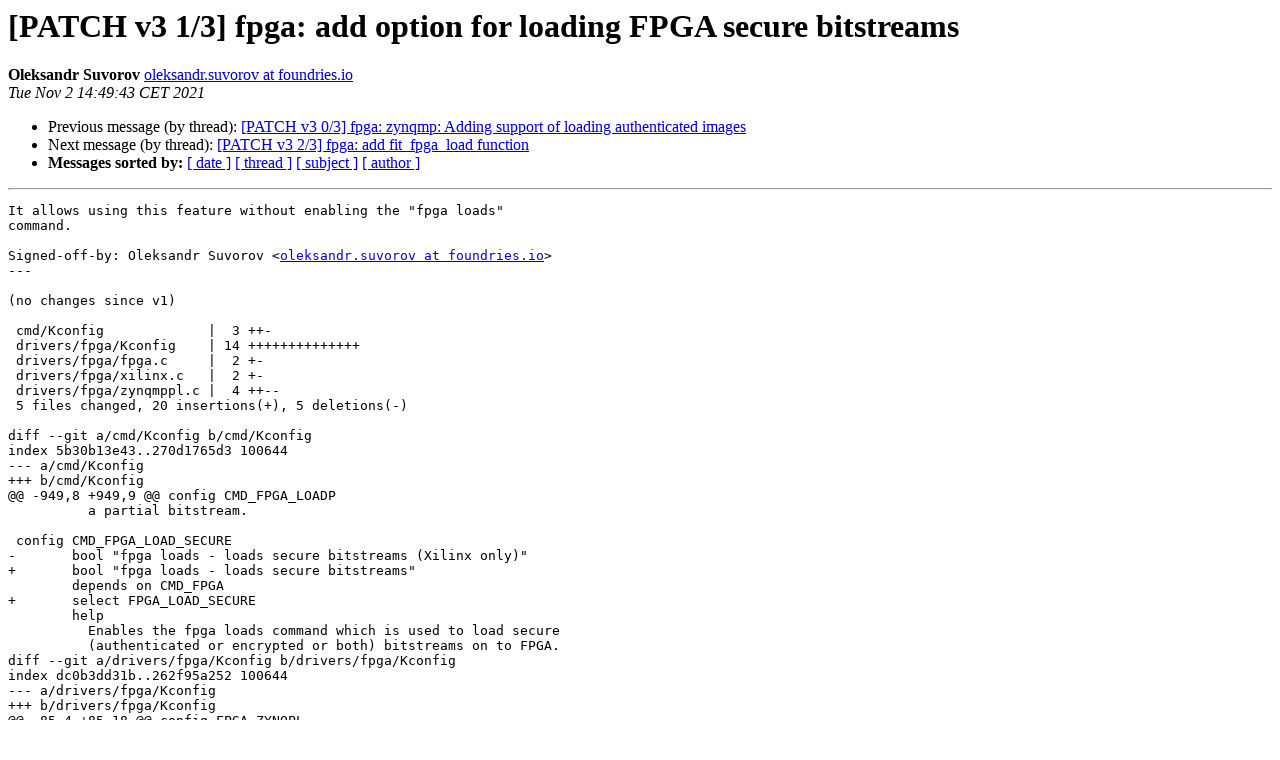

--- FILE ---
content_type: text/html
request_url: https://lists.denx.de/pipermail/u-boot/2021-November/465809.html
body_size: 1954
content:
<!DOCTYPE HTML PUBLIC "-//W3C//DTD HTML 4.01 Transitional//EN">
<HTML>
 <HEAD>
   <TITLE> [PATCH v3 1/3] fpga: add option for loading FPGA secure bitstreams
   </TITLE>
   <LINK REL="Index" HREF="index.html" >
   <LINK REL="made" HREF="mailto:u-boot%40lists.denx.de?Subject=Re%3A%20%5BPATCH%20v3%201/3%5D%20fpga%3A%20add%20option%20for%20loading%20FPGA%20secure%20bitstreams&In-Reply-To=%3C20211102134945.135159-2-oleksandr.suvorov%40foundries.io%3E">
   <META NAME="robots" CONTENT="index,nofollow">
   <style type="text/css">
       pre {
           white-space: pre-wrap;       /* css-2.1, curent FF, Opera, Safari */
           }
   </style>
   <META http-equiv="Content-Type" content="text/html; charset=us-ascii">
   <LINK REL="Previous"  HREF="467244.html">
   <LINK REL="Next"  HREF="465812.html">
 </HEAD>
 <BODY BGCOLOR="#ffffff">
   <H1>[PATCH v3 1/3] fpga: add option for loading FPGA secure bitstreams</H1>
    <B>Oleksandr Suvorov</B> 
    <A HREF="mailto:u-boot%40lists.denx.de?Subject=Re%3A%20%5BPATCH%20v3%201/3%5D%20fpga%3A%20add%20option%20for%20loading%20FPGA%20secure%20bitstreams&In-Reply-To=%3C20211102134945.135159-2-oleksandr.suvorov%40foundries.io%3E"
       TITLE="[PATCH v3 1/3] fpga: add option for loading FPGA secure bitstreams">oleksandr.suvorov at foundries.io
       </A><BR>
    <I>Tue Nov  2 14:49:43 CET 2021</I>
    <P><UL>
        <LI>Previous message (by thread): <A HREF="467244.html">[PATCH v3 0/3] fpga: zynqmp: Adding support of loading authenticated images
</A></li>
        <LI>Next message (by thread): <A HREF="465812.html">[PATCH v3 2/3] fpga: add fit_fpga_load function
</A></li>
         <LI> <B>Messages sorted by:</B> 
              <a href="date.html#465809">[ date ]</a>
              <a href="thread.html#465809">[ thread ]</a>
              <a href="subject.html#465809">[ subject ]</a>
              <a href="author.html#465809">[ author ]</a>
         </LI>
       </UL>
    <HR>  
<!--beginarticle-->
<PRE>It allows using this feature without enabling the &quot;fpga loads&quot;
command.

Signed-off-by: Oleksandr Suvorov &lt;<A HREF="https://lists.denx.de/listinfo/u-boot">oleksandr.suvorov at foundries.io</A>&gt;
---

(no changes since v1)

 cmd/Kconfig             |  3 ++-
 drivers/fpga/Kconfig    | 14 ++++++++++++++
 drivers/fpga/fpga.c     |  2 +-
 drivers/fpga/xilinx.c   |  2 +-
 drivers/fpga/zynqmppl.c |  4 ++--
 5 files changed, 20 insertions(+), 5 deletions(-)

diff --git a/cmd/Kconfig b/cmd/Kconfig
index 5b30b13e43..270d1765d3 100644
--- a/cmd/Kconfig
+++ b/cmd/Kconfig
@@ -949,8 +949,9 @@ config CMD_FPGA_LOADP
 	  a partial bitstream.
 
 config CMD_FPGA_LOAD_SECURE
-	bool &quot;fpga loads - loads secure bitstreams (Xilinx only)&quot;
+	bool &quot;fpga loads - loads secure bitstreams&quot;
 	depends on CMD_FPGA
+	select FPGA_LOAD_SECURE
 	help
 	  Enables the fpga loads command which is used to load secure
 	  (authenticated or encrypted or both) bitstreams on to FPGA.
diff --git a/drivers/fpga/Kconfig b/drivers/fpga/Kconfig
index dc0b3dd31b..262f95a252 100644
--- a/drivers/fpga/Kconfig
+++ b/drivers/fpga/Kconfig
@@ -85,4 +85,18 @@ config FPGA_ZYNQPL
 	  Enable FPGA driver for loading bitstream in BIT and BIN format
 	  on Xilinx Zynq devices.
 
+config FPGA_LOAD_SECURE
+	bool &quot;Enable loading secure bitstreams&quot;
+	depends on FPGA
+	help
+	  Enables the fpga loads() functions that are used to load secure
+	  (authenticated or encrypted or both) bitstreams on to FPGA.
+
+config SPL_FPGA_LOAD_SECURE
+	bool &quot;Enable loading secure bitstreams for SPL&quot;
+	depends on FPGA
+	help
+	  Enables the fpga loads() functions that are used to load secure
+	  (authenticated or encrypted or both) bitstreams on to FPGA.
+
 endmenu
diff --git a/drivers/fpga/fpga.c b/drivers/fpga/fpga.c
index fe3dfa1233..3b0a44b242 100644
--- a/drivers/fpga/fpga.c
+++ b/drivers/fpga/fpga.c
@@ -220,7 +220,7 @@ int fpga_fsload(int devnum, const void *buf, size_t size,
 }
 #endif
 
-#if defined(CONFIG_CMD_FPGA_LOAD_SECURE)
+#if CONFIG_IS_ENABLED(FPGA_LOAD_SECURE)
 int fpga_loads(int devnum, const void *buf, size_t size,
 	       struct fpga_secure_info *fpga_sec_info)
 {
diff --git a/drivers/fpga/xilinx.c b/drivers/fpga/xilinx.c
index cbebefb55f..6bc1bc491f 100644
--- a/drivers/fpga/xilinx.c
+++ b/drivers/fpga/xilinx.c
@@ -172,7 +172,7 @@ int xilinx_loadfs(xilinx_desc *desc, const void *buf, size_t bsize,
 }
 #endif
 
-#if defined(CONFIG_CMD_FPGA_LOAD_SECURE)
+#if CONFIG_IS_ENABLED(FPGA_LOAD_SECURE)
 int xilinx_loads(xilinx_desc *desc, const void *buf, size_t bsize,
 		 struct fpga_secure_info *fpga_sec_info)
 {
diff --git a/drivers/fpga/zynqmppl.c b/drivers/fpga/zynqmppl.c
index 6b394869db..8ff12bf50a 100644
--- a/drivers/fpga/zynqmppl.c
+++ b/drivers/fpga/zynqmppl.c
@@ -245,7 +245,7 @@ static int zynqmp_load(xilinx_desc *desc, const void *buf, size_t bsize,
 	return ret;
 }
 
-#if defined(CONFIG_CMD_FPGA_LOAD_SECURE) &amp;&amp; !defined(CONFIG_SPL_BUILD)
+#if CONFIG_IS_ENABLED(FPGA_LOAD_SECURE)
 static int zynqmp_loads(xilinx_desc *desc, const void *buf, size_t bsize,
 			struct fpga_secure_info *fpga_sec_info)
 {
@@ -306,7 +306,7 @@ static int zynqmp_pcap_info(xilinx_desc *desc)
 
 struct xilinx_fpga_op zynqmp_op = {
 	.load = zynqmp_load,
-#if defined(CONFIG_CMD_FPGA_LOAD_SECURE) &amp;&amp; !defined(CONFIG_SPL_BUILD)
+#if CONFIG_IS_ENABLED(FPGA_LOAD_SECURE)
 	.loads = zynqmp_loads,
 #endif
 	.info = zynqmp_pcap_info,
-- 
2.31.1

</PRE>








































































































































































<!--endarticle-->
    <HR>
    <P><UL>
        <!--threads-->
	<LI>Previous message (by thread): <A HREF="467244.html">[PATCH v3 0/3] fpga: zynqmp: Adding support of loading authenticated images
</A></li>
	<LI>Next message (by thread): <A HREF="465812.html">[PATCH v3 2/3] fpga: add fit_fpga_load function
</A></li>
         <LI> <B>Messages sorted by:</B> 
              <a href="date.html#465809">[ date ]</a>
              <a href="thread.html#465809">[ thread ]</a>
              <a href="subject.html#465809">[ subject ]</a>
              <a href="author.html#465809">[ author ]</a>
         </LI>
       </UL>

<hr>
<a href="https://lists.denx.de/listinfo/u-boot">More information about the U-Boot
mailing list</a><br>
</body></html>
